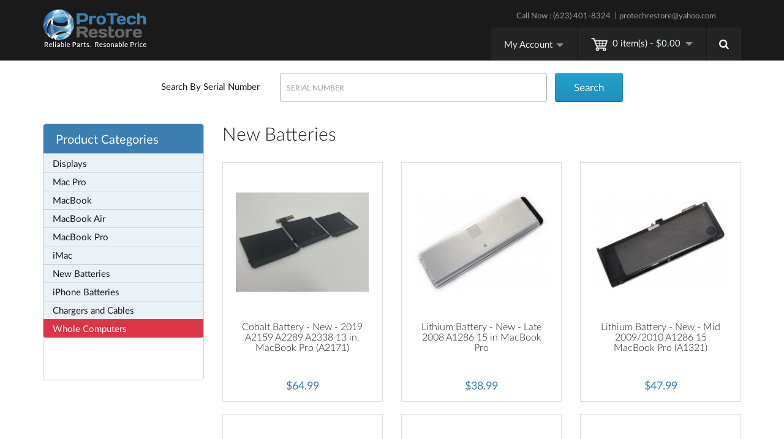

--- FILE ---
content_type: text/html; charset=utf-8
request_url: https://www.protechrestore.com/index.php?route=product/category&path=1075&page=2
body_size: 5335
content:
<!DOCTYPE html>
<!--[if IE]><![endif]-->
<!--[if IE 8 ]><html dir="ltr" lang="en" class="ie8"><![endif]-->
<!--[if IE 9 ]><html dir="ltr" lang="en" class="ie9"><![endif]-->
<!--[if (gt IE 9)|!(IE)]><!-->
<html dir="ltr" lang="en">
<!--<![endif]-->
    <head>
        <meta charset="UTF-8" />
        <meta name="viewport" content="width=device-width, initial-scale=1">
        <meta http-equiv="X-UA-Compatible" content="IE=edge">
        <title>New Batteries</title>
        <base href="https://www.protechrestore.com/" />
                        <script src="catalog/view/javascript/jquery/jquery-2.1.1.min.js" type="text/javascript"></script>
        <link href="catalog/view/javascript/bootstrap/css/bootstrap.min.css" rel="stylesheet" media="screen" />
        <script src="catalog/view/javascript/bootstrap/js/bootstrap.min.js" type="text/javascript"></script>
        <link href="catalog/view/javascript/font-awesome/css/font-awesome.min.css" rel="stylesheet" type="text/css" />
        <link href="//fonts.googleapis.com/css?family=Open+Sans:400,400i,300,700" rel="stylesheet" type="text/css" />
        <link href="catalog/view/theme/default/stylesheet/stylesheet.css" rel="stylesheet">
                <script src="catalog/view/javascript/common.js" type="text/javascript"></script>
                <link href="https://www.protechrestore.com/index.php?route=product/category&amp;path=1075" rel="prev" />
                <link href="https://www.protechrestore.com/index.php?route=product/category&amp;path=1075&amp;page=3" rel="next" />
                <link href="https://www.protechrestore.com/image/catalog/favicon.png" rel="icon" />
                        	<!-- Custom Css Start -->
    	<link href="catalog/view/theme/default/stylesheet/main.css" rel="stylesheet" type="text/css">
    	<link href="catalog/view/theme/default/stylesheet/media.css" rel="stylesheet" type="text/css">
	<!-- Custom Css End -->
    </head>
<body class="product-category-1075">
	<div class="main-header">
    	<div class="container">
        	<div class="header-left">
                <div id="logo">
                                        <a href="https://www.protechrestore.com/index.php?route=common/home"><img src="https://www.protechrestore.com/image/catalog/protech_logo.png" title="Pro Tech Restore" alt="Pro Tech Restore" class="img-responsive" /></a>
                                    </div>
            </div>
            <div class="header-right clearfix">
                <div class="header-right-cart">
                    <ul class="ul">
                        <li>Call Now : <a href="tel:6234018324">(623)401-8324</a></li>
                        <li><a href="mailto:protechrestore@yahoo.com">protechrestore@yahoo.com</a></li>
                    </ul>
                    <nav id="top">
                        <div id="top-links" class="nav">
                            <ul class="list-inline">
                                <li class="dropdown">
                                    <a href="https://www.protechrestore.com/index.php?route=account/account" title="My Account" class="dropdown-toggle" data-toggle="dropdown">My Account <span class="caret"></span></a>
                                    <ul class="dropdown-menu dropdown-menu-right">
                                                                               
                                        <li><a href="https://www.protechrestore.com/index.php?route=account/login">Login</a></li>
                                                                            </ul>
                                </li>
                            </ul>
                        </div>
                    </nav>
                    <div id="cart" class="btn-group btn-block">
  <button type="button" data-toggle="dropdown" data-loading-text="Loading..." class="btn btn-inverse btn-block btn-lg dropdown-toggle"><img src="image/top_cart_icon.png" alt="" title="" /> <span id="cart-total">0 item(s) - $0.00</span> <span class="caret"></span></button>
  <ul class="dropdown-menu pull-right">
        <li>
      <p class="text-center">Your shopping cart is empty!</p>
    </li>
      </ul>
</div>
                    <div id="search" class="input-group">
  <input type="text" name="search" value="" placeholder="Search" class="form-control input-lg" />
  <span class="input-group-btn">
    <button type="button" class="btn btn-default btn-lg"><i class="fa fa-search"></i></button>
  </span>
</div>                </div>
            	<div class="top-nav">
                                    </div>
            </div>
        </div>
    </div><div class="container">
    <ul class="breadcrumb">
                <li><a href="https://www.protechrestore.com/index.php?route=common/home"><i class="fa fa-home"></i></a></li>
                <li><a href="https://www.protechrestore.com/index.php?route=product/category&amp;path=1075">New Batteries</a></li>
            </ul>
    <div class="category-main">
    	<div class="row">
    	<div class="col-md-12"><div>
    <div class="home-quick-search">
                    
                    	<label>Search By Serial Number</label>
                        <input type="hidden" name="route" value="product/search">
                        <input type="text" name="search" value="" placeholder="Serial Number" class="form-control input-lg">
                        <input id="SerialNumberSearchSubmit" type="submit" value="Search" name="" class="btn btn-primary">
                    
                </div></div>
</div>
        </div>
        <div class="row">
            <aside id="column-left" class="col-sm-3">
    
<div class="left-category">
    <div class="list-group">
        <h1>Product Categories</h1>
                        <a href="https://www.protechrestore.com/index.php?route=product/category&amp;path=1082" class="list-group-item">Displays</a>
                                <a href="https://www.protechrestore.com/index.php?route=product/category&amp;path=14" class="list-group-item">Mac Pro</a>
                                <a href="https://www.protechrestore.com/index.php?route=product/category&amp;path=1063" class="list-group-item">MacBook</a>
                                <a href="https://www.protechrestore.com/index.php?route=product/category&amp;path=12" class="list-group-item">MacBook Air</a>
                                <a href="https://www.protechrestore.com/index.php?route=product/category&amp;path=11" class="list-group-item">MacBook Pro</a>
                                <a href="https://www.protechrestore.com/index.php?route=product/category&amp;path=13" class="list-group-item">iMac</a>
                                <a href="https://www.protechrestore.com/index.php?route=product/category&amp;path=1075" class="list-group-item active">New Batteries</a>
                                        <a href="https://www.protechrestore.com/index.php?route=product/category&amp;path=1103" class="list-group-item">iPhone Batteries</a>
                                <a href="https://www.protechrestore.com/index.php?route=product/category&amp;path=1107" class="list-group-item">Chargers and Cables</a>
                        <a href="https://www.protechrestore.com/index.php?route=information/information&information_id=20" class="list-group-item" style='background-color:#dc3545!important; color: #fff;'>Whole Computers</a>
    </div>
</div>  </aside>
                                                <div id="content" class="col-sm-9">
            	<div class="category-right">
                    <h2>New Batteries</h2>
                    <!--                    <div class="row">
                                                            <div class="col-sm-10"><p><br></p></div>
                                        </div>
                    -->

                        <!--
Refine Search Mod
-->

<h3></h3>
<div class="row text-left">

  </div>
                        
                                                            <!--<p><a href="https://www.protechrestore.com/index.php?route=product/compare" id="compare-total">Product Compare (0)</a></p>
                    <div class="row">
                    <div class="col-md-4">
                      <div class="btn-group hidden-xs">
                        <button type="button" id="list-view" class="btn btn-default" data-toggle="tooltip" title="List"><i class="fa fa-th-list"></i></button>
                        <button type="button" id="grid-view" class="btn btn-default" data-toggle="tooltip" title="Grid"><i class="fa fa-th"></i></button>
                      </div>
                    </div>
                    <div class="col-md-2 text-right">
                      <label class="control-label" for="input-sort">Sort By:</label>
                    </div>
                    <div class="col-md-3 text-right">
                      <select id="input-sort" class="form-control" onchange="location = this.value;">
                                                                        <option value="https://www.protechrestore.com/index.php?route=product/category&amp;path=1075&amp;sort=p.sort_order&amp;order=ASC" selected="selected">Default</option>
                                                                                                <option value="https://www.protechrestore.com/index.php?route=product/category&amp;path=1075&amp;sort=pd.name&amp;order=ASC">Name (A - Z)</option>
                                                                                                <option value="https://www.protechrestore.com/index.php?route=product/category&amp;path=1075&amp;sort=pd.name&amp;order=DESC">Name (Z - A)</option>
                                                                                                <option value="https://www.protechrestore.com/index.php?route=product/category&amp;path=1075&amp;sort=p.price&amp;order=ASC">Price (Low &gt; High)</option>
                                                                                                <option value="https://www.protechrestore.com/index.php?route=product/category&amp;path=1075&amp;sort=p.price&amp;order=DESC">Price (High &gt; Low)</option>
                                                                                                <option value="https://www.protechrestore.com/index.php?route=product/category&amp;path=1075&amp;sort=rating&amp;order=DESC">Rating (Highest)</option>
                                                                                                <option value="https://www.protechrestore.com/index.php?route=product/category&amp;path=1075&amp;sort=rating&amp;order=ASC">Rating (Lowest)</option>
                                                                                                <option value="https://www.protechrestore.com/index.php?route=product/category&amp;path=1075&amp;sort=p.model&amp;order=ASC">Model (A - Z)</option>
                                                                                                <option value="https://www.protechrestore.com/index.php?route=product/category&amp;path=1075&amp;sort=p.model&amp;order=DESC">Model (Z - A)</option>
                                                                      </select>
                    </div>
                    <div class="col-md-1 text-right">
                      <label class="control-label" for="input-limit">Show:</label>
                    </div>
                    <div class="col-md-2 text-right">
                      <select id="input-limit" class="form-control" onchange="location = this.value;">
                                                                        <option value="https://www.protechrestore.com/index.php?route=product/category&amp;path=1075&amp;limit=15" selected="selected">15</option>
                                                                                                <option value="https://www.protechrestore.com/index.php?route=product/category&amp;path=1075&amp;limit=25">25</option>
                                                                                                <option value="https://www.protechrestore.com/index.php?route=product/category&amp;path=1075&amp;limit=50">50</option>
                                                                                                <option value="https://www.protechrestore.com/index.php?route=product/category&amp;path=1075&amp;limit=75">75</option>
                                                                                                <option value="https://www.protechrestore.com/index.php?route=product/category&amp;path=1075&amp;limit=100">100</option>
                                                                      </select>
                    </div>
                    </div>
                    <br />-->
                    <div class="row">
                                                <div class="product-layout product-grid col-lg-4 col-md-4 col-sm-6 col-xs-12">
                            <div class="category-product">
                                <div class="product-thumb">
                                    <div class="image"><a href="https://www.protechrestore.com/index.php?route=product/product&amp;path=1075&amp;product_id=1011790"><img src="https://www.protechrestore.com/image/cache/catalog/Product_Photos/BAT_1350_A/00-4ZJHVUoAnyNTISLCMNCS-228x228.jpg" alt="Cobalt Battery - New - 2019 A2159 A2289 A2338 13 in. MacBook Pro (A2171)" title="Cobalt Battery - New - 2019 A2159 A2289 A2338 13 in. MacBook Pro (A2171)" class="img-responsive" /></a></div>
                                    <div class="caption">
                                        <h4><a href="https://www.protechrestore.com/index.php?route=product/product&amp;path=1075&amp;product_id=1011790">Cobalt Battery - New - 2019 A2159 A2289 A2338 13 in. MacBook Pro (A2171)</a></h4>
                                        <!--<p>ConditionNew and Unused.These batteries are of better quality that the ones we have been selling.The..</p>
                                        -->
                                                                                <p class="price">
                                        	
   <!-- Added this to see if the product was a master with a negative number-->                                     	
   											                                            $64.99                                                                                        <!--                                            <span class="price-tax">Ex Tax: $64.99</span>
                                            -->
                                        </p>
                                                                            </div>
                                    <div class="button-group">
                                    	
                                    </div>
                                </div>
                            </div>
                        </div>
                                                <div class="product-layout product-grid col-lg-4 col-md-4 col-sm-6 col-xs-12">
                            <div class="category-product">
                                <div class="product-thumb">
                                    <div class="image"><a href="https://www.protechrestore.com/index.php?route=product/product&amp;path=1075&amp;product_id=1279"><img src="https://www.protechrestore.com/image/cache/catalog/Product_Photos/BAT_1400_A/00-228x228.jpg" alt="Lithium Battery - New - Late 2008 A1286 15 in MacBook Pro" title="Lithium Battery - New - Late 2008 A1286 15 in MacBook Pro" class="img-responsive" /></a></div>
                                    <div class="caption">
                                        <h4><a href="https://www.protechrestore.com/index.php?route=product/product&amp;path=1075&amp;product_id=1279">Lithium Battery - New - Late 2008 A1286 15 in MacBook Pro</a></h4>
                                        <!--<p>ConditionNew, unused.What's included1 New Battery for use with a Late 2008 A1286 15" MacBook Pro Uni..</p>
                                        -->
                                                                                <p class="price">
                                        	
   <!-- Added this to see if the product was a master with a negative number-->                                     	
   											                                            $38.99                                                                                        <!--                                            <span class="price-tax">Ex Tax: $38.99</span>
                                            -->
                                        </p>
                                                                            </div>
                                    <div class="button-group">
                                    	
                                    </div>
                                </div>
                            </div>
                        </div>
                                                <div class="product-layout product-grid col-lg-4 col-md-4 col-sm-6 col-xs-12">
                            <div class="category-product">
                                <div class="product-thumb">
                                    <div class="image"><a href="https://www.protechrestore.com/index.php?route=product/product&amp;path=1075&amp;product_id=1280"><img src="https://www.protechrestore.com/image/cache/catalog/Product_Photos/BAT_1425_A/00-228x228.jpg" alt="Lithium Battery - New - Mid 2009/2010 A1286 15 MacBook Pro (A1321) " title="Lithium Battery - New - Mid 2009/2010 A1286 15 MacBook Pro (A1321) " class="img-responsive" /></a></div>
                                    <div class="caption">
                                        <h4><a href="https://www.protechrestore.com/index.php?route=product/product&amp;path=1075&amp;product_id=1280">Lithium Battery - New - Mid 2009/2010 A1286 15 MacBook Pro (A1321) </a></h4>
                                        <!--<p>ConditionNew, unused.What's included1 New Battery for use with a Mid 2009 or 2010 A1286 15" MacBook ..</p>
                                        -->
                                                                                <p class="price">
                                        	
   <!-- Added this to see if the product was a master with a negative number-->                                     	
   											                                            $47.99                                                                                        <!--                                            <span class="price-tax">Ex Tax: $47.99</span>
                                            -->
                                        </p>
                                                                            </div>
                                    <div class="button-group">
                                    	
                                    </div>
                                </div>
                            </div>
                        </div>
                                                <div class="product-layout product-grid col-lg-4 col-md-4 col-sm-6 col-xs-12">
                            <div class="category-product">
                                <div class="product-thumb">
                                    <div class="image"><a href="https://www.protechrestore.com/index.php?route=product/product&amp;path=1075&amp;product_id=2336"><img src="https://www.protechrestore.com/image/cache/catalog/Product_Photos/BAT_1600_B/00-228x228.jpg" alt="Lithium Battery - New - Mid 2012/Early 2013 A1398 (A1417)" title="Lithium Battery - New - Mid 2012/Early 2013 A1398 (A1417)" class="img-responsive" /></a></div>
                                    <div class="caption">
                                        <h4><a href="https://www.protechrestore.com/index.php?route=product/product&amp;path=1075&amp;product_id=2336">Lithium Battery - New - Mid 2012/Early 2013 A1398 (A1417)</a></h4>
                                        <!--<p>ConditionNew, unused.What's included1 New Aftermarket Battery for use with a Mid 2012 or Early 2013 ..</p>
                                        -->
                                                                                <p class="price">
                                        	
   <!-- Added this to see if the product was a master with a negative number-->                                     	
   											                                            $55.99                                                                                        <!--                                            <span class="price-tax">Ex Tax: $55.99</span>
                                            -->
                                        </p>
                                                                            </div>
                                    <div class="button-group">
                                    	
                                    </div>
                                </div>
                            </div>
                        </div>
                                                <div class="product-layout product-grid col-lg-4 col-md-4 col-sm-6 col-xs-12">
                            <div class="category-product">
                                <div class="product-thumb">
                                    <div class="image"><a href="https://www.protechrestore.com/index.php?route=product/product&amp;path=1075&amp;product_id=1259"><img src="https://www.protechrestore.com/image/cache/catalog/Product_Photos/BAT_1625_A/00-228x228.jpg" alt="Lithium Battery - New - Late 2013/2014 A1398 A1398 15 in MacBook Pro (A1494)" title="Lithium Battery - New - Late 2013/2014 A1398 A1398 15 in MacBook Pro (A1494)" class="img-responsive" /></a></div>
                                    <div class="caption">
                                        <h4><a href="https://www.protechrestore.com/index.php?route=product/product&amp;path=1075&amp;product_id=1259">Lithium Battery - New - Late 2013/2014 A1398 A1398 15 in MacBook Pro (A1494)</a></h4>
                                        <!--<p>ConditionNew, unused.What's included1 New Battery for use with a Late 2013 or 2014 A1398 15" MacBook..</p>
                                        -->
                                                                                <p class="price">
                                        	
   <!-- Added this to see if the product was a master with a negative number-->                                     	
   											                                            $54.99                                                                                        <!--                                            <span class="price-tax">Ex Tax: $54.99</span>
                                            -->
                                        </p>
                                                                            </div>
                                    <div class="button-group">
                                    	
                                    </div>
                                </div>
                            </div>
                        </div>
                                                <div class="product-layout product-grid col-lg-4 col-md-4 col-sm-6 col-xs-12">
                            <div class="category-product">
                                <div class="product-thumb">
                                    <div class="image"><a href="https://www.protechrestore.com/index.php?route=product/product&amp;path=1075&amp;product_id=1369"><img src="https://www.protechrestore.com/image/cache/catalog/Product_Photos/BAT_1650_A/00-228x228.jpg" alt="Lithium Battery - New - Early 2015 A1398 15 in macBook Pro (A1618)" title="Lithium Battery - New - Early 2015 A1398 15 in macBook Pro (A1618)" class="img-responsive" /></a></div>
                                    <div class="caption">
                                        <h4><a href="https://www.protechrestore.com/index.php?route=product/product&amp;path=1075&amp;product_id=1369">Lithium Battery - New - Early 2015 A1398 15 in macBook Pro (A1618)</a></h4>
                                        <!--<p>ConditionNew and Unused.What's includedContains 1 New battery for use with a 2015 A1398 15" MacBook ..</p>
                                        -->
                                                                                <p class="price">
                                        	
   <!-- Added this to see if the product was a master with a negative number-->                                     	
   											                                            $54.99                                                                                        <!--                                            <span class="price-tax">Ex Tax: $54.99</span>
                                            -->
                                        </p>
                                                                            </div>
                                    <div class="button-group">
                                    	
                                    </div>
                                </div>
                            </div>
                        </div>
                                                <div class="product-layout product-grid col-lg-4 col-md-4 col-sm-6 col-xs-12">
                            <div class="category-product">
                                <div class="product-thumb">
                                    <div class="image"><a href="https://www.protechrestore.com/index.php?route=product/product&amp;path=1075&amp;product_id=3373"><img src="https://www.protechrestore.com/image/cache/catalog/Product_Photos/BAT_1700_A/00-228x228.jpg" alt="Lithium Battery - New - A1707 15 MacBook Pro (A1820)" title="Lithium Battery - New - A1707 15 MacBook Pro (A1820)" class="img-responsive" /></a></div>
                                    <div class="caption">
                                        <h4><a href="https://www.protechrestore.com/index.php?route=product/product&amp;path=1075&amp;product_id=3373">Lithium Battery - New - A1707 15 MacBook Pro (A1820)</a></h4>
                                        <!--<p>ConditionNew, unused.What's included1 New Battery for use with a Late 2016 or Mid 2017 A1707 15" Mac..</p>
                                        -->
                                                                                <p class="price">
                                        	
   <!-- Added this to see if the product was a master with a negative number-->                                     	
   											                                            $59.99                                                                                        <!--                                            <span class="price-tax">Ex Tax: $59.99</span>
                                            -->
                                        </p>
                                                                            </div>
                                    <div class="button-group">
                                    	
                                    </div>
                                </div>
                            </div>
                        </div>
                                                <div class="product-layout product-grid col-lg-4 col-md-4 col-sm-6 col-xs-12">
                            <div class="category-product">
                                <div class="product-thumb">
                                    <div class="image"><a href="https://www.protechrestore.com/index.php?route=product/product&amp;path=1075&amp;product_id=1011792"><img src="https://www.protechrestore.com/image/cache/catalog/Product_Photos/BAT_1700_A/00-228x228.jpg" alt="Cobalt Battery - New - A1707 15 MacBook Pro (A1820)" title="Cobalt Battery - New - A1707 15 MacBook Pro (A1820)" class="img-responsive" /></a></div>
                                    <div class="caption">
                                        <h4><a href="https://www.protechrestore.com/index.php?route=product/product&amp;path=1075&amp;product_id=1011792">Cobalt Battery - New - A1707 15 MacBook Pro (A1820)</a></h4>
                                        <!--<p>ConditionNew and Unused.These batteries are of better quality that the ones we have been selling.The..</p>
                                        -->
                                                                                <p class="price">
                                        	
   <!-- Added this to see if the product was a master with a negative number-->                                     	
   											                                            $69.99                                                                                        <!--                                            <span class="price-tax">Ex Tax: $69.99</span>
                                            -->
                                        </p>
                                                                            </div>
                                    <div class="button-group">
                                    	
                                    </div>
                                </div>
                            </div>
                        </div>
                                                <div class="product-layout product-grid col-lg-4 col-md-4 col-sm-6 col-xs-12">
                            <div class="category-product">
                                <div class="product-thumb">
                                    <div class="image"><a href="https://www.protechrestore.com/index.php?route=product/product&amp;path=1075&amp;product_id=994236"><img src="https://www.protechrestore.com/image/cache/catalog/Product_Photos/BAT_1715_A/00-sPXCCfqZiOiNVFJ1RInr-228x228.jpg" alt="Lithium Battery - New - A1990 15 in MacBook Pro (A1953)" title="Lithium Battery - New - A1990 15 in MacBook Pro (A1953)" class="img-responsive" /></a></div>
                                    <div class="caption">
                                        <h4><a href="https://www.protechrestore.com/index.php?route=product/product&amp;path=1075&amp;product_id=994236">Lithium Battery - New - A1990 15 in MacBook Pro (A1953)</a></h4>
                                        <!--<p>ConditionNew, unused.What's included1 New Battery for use with a 2018 or 2019 A1990 15" MacBook Pro ..</p>
                                        -->
                                                                                <p class="price">
                                        	
   <!-- Added this to see if the product was a master with a negative number-->                                     	
   											                                            $65.99                                                                                        <!--                                            <span class="price-tax">Ex Tax: $65.99</span>
                                            -->
                                        </p>
                                                                            </div>
                                    <div class="button-group">
                                    	
                                    </div>
                                </div>
                            </div>
                        </div>
                                                <div class="product-layout product-grid col-lg-4 col-md-4 col-sm-6 col-xs-12">
                            <div class="category-product">
                                <div class="product-thumb">
                                    <div class="image"><a href="https://www.protechrestore.com/index.php?route=product/product&amp;path=1075&amp;product_id=1311"><img src="https://www.protechrestore.com/image/cache/catalog/Product_Photos/10_1800/00-228x228.jpg" alt="Lithium Battery - New - Early/Mid 2009, Mid 2010 A1297 (A1309)" title="Lithium Battery - New - Early/Mid 2009, Mid 2010 A1297 (A1309)" class="img-responsive" /></a></div>
                                    <div class="caption">
                                        <h4><a href="https://www.protechrestore.com/index.php?route=product/product&amp;path=1075&amp;product_id=1311">Lithium Battery - New - Early/Mid 2009, Mid 2010 A1297 (A1309)</a></h4>
                                        <!--<p>ConditionNew and Unused.What's includedNew Genuine Apple Battery for use with an Early/Mid 2009 or 2..</p>
                                        -->
                                                                                <p class="price">
                                        	
   <!-- Added this to see if the product was a master with a negative number-->                                     	
   											                                            $53.99                                                                                        <!--                                            <span class="price-tax">Ex Tax: $53.99</span>
                                            -->
                                        </p>
                                                                            </div>
                                    <div class="button-group">
                                    	
                                    </div>
                                </div>
                            </div>
                        </div>
                                                <div class="product-layout product-grid col-lg-4 col-md-4 col-sm-6 col-xs-12">
                            <div class="category-product">
                                <div class="product-thumb">
                                    <div class="image"><a href="https://www.protechrestore.com/index.php?route=product/product&amp;path=1075&amp;product_id=1283"><img src="https://www.protechrestore.com/image/cache/catalog/Product_Photos/BAT_2105_A/00-228x228.jpg" alt="Lithium Battery - New - Mid 2011 A1369/2012 A1466 13 MacBook Air (A1405)" title="Lithium Battery - New - Mid 2011 A1369/2012 A1466 13 MacBook Air (A1405)" class="img-responsive" /></a></div>
                                    <div class="caption">
                                        <h4><a href="https://www.protechrestore.com/index.php?route=product/product&amp;path=1075&amp;product_id=1283">Lithium Battery - New - Mid 2011 A1369/2012 A1466 13 MacBook Air (A1405)</a></h4>
                                        <!--<p>ConditionNew and Unused.What's included1 Battery for use with a 2011 A1369 or a 2012 A1466 13" MacBo..</p>
                                        -->
                                                                                <p class="price">
                                        	
   <!-- Added this to see if the product was a master with a negative number-->                                     	
   											                                            $42.99                                                                                        <!--                                            <span class="price-tax">Ex Tax: $42.99</span>
                                            -->
                                        </p>
                                                                            </div>
                                    <div class="button-group">
                                    	
                                    </div>
                                </div>
                            </div>
                        </div>
                                                <div class="product-layout product-grid col-lg-4 col-md-4 col-sm-6 col-xs-12">
                            <div class="category-product">
                                <div class="product-thumb">
                                    <div class="image"><a href="https://www.protechrestore.com/index.php?route=product/product&amp;path=1075&amp;product_id=1284"><img src="https://www.protechrestore.com/image/cache/catalog/Product_Photos/BAT_2115_A/00-228x228.jpg" alt="Lithium Battery - New - Mid 2013/2014/2015 A1466 13 MacBook Air (A1496)" title="Lithium Battery - New - Mid 2013/2014/2015 A1466 13 MacBook Air (A1496)" class="img-responsive" /></a></div>
                                    <div class="caption">
                                        <h4><a href="https://www.protechrestore.com/index.php?route=product/product&amp;path=1075&amp;product_id=1284">Lithium Battery - New - Mid 2013/2014/2015 A1466 13 MacBook Air (A1496)</a></h4>
                                        <!--<p>ConditionNew and Unused.What's included1 New Battery for use in any A1466 released 2013 or later.Wil..</p>
                                        -->
                                                                                <p class="price">
                                        	
   <!-- Added this to see if the product was a master with a negative number-->                                     	
   											                                            $47.99                                                                                        <!--                                            <span class="price-tax">Ex Tax: $47.99</span>
                                            -->
                                        </p>
                                                                            </div>
                                    <div class="button-group">
                                    	
                                    </div>
                                </div>
                            </div>
                        </div>
                                                <div class="product-layout product-grid col-lg-4 col-md-4 col-sm-6 col-xs-12">
                            <div class="category-product">
                                <div class="product-thumb">
                                    <div class="image"><a href="https://www.protechrestore.com/index.php?route=product/product&amp;path=1075&amp;product_id=1001118"><img src="https://www.protechrestore.com/image/cache/catalog/Product_Photos/BAT_2200_A/00-Gq2pFkHVs0xjqT36bGKh-228x228.jpg" alt="Lithium Battery - New - 2020 A2337 13 in. M1 MacBook Air (A2389)" title="Lithium Battery - New - 2020 A2337 13 in. M1 MacBook Air (A2389)" class="img-responsive" /></a></div>
                                    <div class="caption">
                                        <h4><a href="https://www.protechrestore.com/index.php?route=product/product&amp;path=1075&amp;product_id=1001118">Lithium Battery - New - 2020 A2337 13 in. M1 MacBook Air (A2389)</a></h4>
                                        <!--<p>ConditionNew and Unused.What's included1 New Battery.For use with the 2020 A2337 13" MacBook Air M1 ..</p>
                                        -->
                                                                                <p class="price">
                                        	
   <!-- Added this to see if the product was a master with a negative number-->                                     	
   											                                            $59.99                                                                                        <!--                                            <span class="price-tax">Ex Tax: $59.99</span>
                                            -->
                                        </p>
                                                                            </div>
                                    <div class="button-group">
                                    	
                                    </div>
                                </div>
                            </div>
                        </div>
                                                <div class="product-layout product-grid col-lg-4 col-md-4 col-sm-6 col-xs-12">
                            <div class="category-product">
                                <div class="product-thumb">
                                    <div class="image"><a href="https://www.protechrestore.com/index.php?route=product/product&amp;path=1075&amp;product_id=1393"><img src="https://www.protechrestore.com/image/cache/catalog/Product_Photos/BAT_2500_A/00-228x228.jpg" alt="Lithium Battery - New - Late 2010 11 MacBook Air (A1375)" title="Lithium Battery - New - Late 2010 11 MacBook Air (A1375)" class="img-responsive" /></a></div>
                                    <div class="caption">
                                        <h4><a href="https://www.protechrestore.com/index.php?route=product/product&amp;path=1075&amp;product_id=1393">Lithium Battery - New - Late 2010 11 MacBook Air (A1375)</a></h4>
                                        <!--<p>ConditionNew and Unused.What's included1 New Original Battery for use in Late 2010 A1370 11" MacBook..</p>
                                        -->
                                                                                <p class="price">
                                        	
   <!-- Added this to see if the product was a master with a negative number-->                                     	
   											                                            $49.99                                                                                        <!--                                            <span class="price-tax">Ex Tax: $49.99</span>
                                            -->
                                        </p>
                                                                            </div>
                                    <div class="button-group">
                                    	
                                    </div>
                                </div>
                            </div>
                        </div>
                                                <div class="product-layout product-grid col-lg-4 col-md-4 col-sm-6 col-xs-12">
                            <div class="category-product">
                                <div class="product-thumb">
                                    <div class="image"><a href="https://www.protechrestore.com/index.php?route=product/product&amp;path=1075&amp;product_id=2364"><img src="https://www.protechrestore.com/image/cache/catalog/Product_Photos/BAT_3000_A/00-228x228.jpg" alt="Lithium Battery - New - 2015 A1534 12 MacBook (A1527)" title="Lithium Battery - New - 2015 A1534 12 MacBook (A1527)" class="img-responsive" /></a></div>
                                    <div class="caption">
                                        <h4><a href="https://www.protechrestore.com/index.php?route=product/product&amp;path=1075&amp;product_id=2364">Lithium Battery - New - 2015 A1534 12 MacBook (A1527)</a></h4>
                                        <!--<p>ConditionNew, unused.What's included1 New Original Battery.Model A1527This battery will work for the..</p>
                                        -->
                                                                                <p class="price">
                                        	
   <!-- Added this to see if the product was a master with a negative number-->                                     	
   											                                            $54.99                                                                                        <!--                                            <span class="price-tax">Ex Tax: $54.99</span>
                                            -->
                                        </p>
                                                                            </div>
                                    <div class="button-group">
                                    	
                                    </div>
                                </div>
                            </div>
                        </div>
                                            </div>
                    <div class="row">
                    <div class="col-sm-6 text-left"><ul class="pagination"><li><a href="https://www.protechrestore.com/index.php?route=product/category&amp;path=1075&amp;page=1">|&lt;</a></li><li><a href="https://www.protechrestore.com/index.php?route=product/category&amp;path=1075&amp;page=1">&lt;</a></li><li><a href="https://www.protechrestore.com/index.php?route=product/category&amp;path=1075&amp;page=1">1</a></li><li class="active"><span>2</span></li><li><a href="https://www.protechrestore.com/index.php?route=product/category&amp;path=1075&amp;page=3">3</a></li><li><a href="https://www.protechrestore.com/index.php?route=product/category&amp;path=1075&amp;page=3">&gt;</a></li><li><a href="https://www.protechrestore.com/index.php?route=product/category&amp;path=1075&amp;page=3">&gt;|</a></li></ul></div>
                    <div class="col-sm-6 text-right">Showing 16 to 30 of 31 (3 Pages)</div>
                    </div>
                                                                            </div>
            </div>
                    </div>
    </div>
</div>
<script>
	function subscribe()
	{
		var emailpattern = /^\w+([\.-]?\w+)*@\w+([\.-]?\w+)*(\.\w{2,3})+$/;
		var email = $('#txtemail').val();
		if(email != "")
		{
			if(!emailpattern.test(email))
			{
				alert("Invalid Email");
				return false;
			}
			else
			{
				$.ajax({
					url: 'index.php?route=module/newsletters/news',
					type: 'post',
					data: 'email=' + $('#txtemail').val(),
					dataType: 'json',
					success: function(json) {
					alert(json.message);
					}
				});
				return false;
			}
		}
		else
		{
			alert("Email Is Require");
			$(email).focus();
			return false;
		}
	}
</script>
<div class="main-footer">
	<div class="footer-first">
    	<div class="container">
        	<div class="foot-nav-col">
            	<h1>ProTech Restore</h1>
                <ul class="ul">
                	<li><a href="index.php?route=common/home">Home</a></li>
                	<li><a href="index.php?route=information/information&information_id=4">About Us</a></li>
                	<li><a href="index.php?route=information/information&information_id=7">FAQs</a></li>
                	<li><a href="index.php?route=information/information&information_id=9">Product Quality & Testing</a></li>
                	<li><a href="index.php?route=information/information&information_id=10">Repair and Installation</a></li>
                	<li><a href="index.php?route=information/contact">Contact Us</a></li>
                </ul>
            </div>
        	<div class="foot-nav-col">
            	<h1>Shop</h1>
                <ul class="ul">
                	<li><a href="index.php?route=product/category&path=60">iMac Parts</a></li>
                	<li><a href="index.php?route=product/category&path=61">MacBook Parts</a></li>
                	<li><a href="index.php?route=product/category&path=62">Laptop Parts</a></li>
                	<li><a href="index.php?route=product/category&path=63">Desktop Parts</a></li>
                	<li><a href="index.php?route=product/category&path=63">Power Adapters</a></li>
                	<li><a href="index.php?route=product/category&path=63">External Drives</a></li>
                </ul>
            </div>
        	<div class="foot-nav-col">
            	<h1>Customer service</h1>
                <ul class="ul">
                	<li><a href="index.php?route=account/account">My Account</a></li>
                	<li><a href="index.php?route=information/information&information_id=13">Discounted Pricing</a></li>
                	<li><a href="index.php?route=account/return">Return and Exchange</a></li>
                	<li><a href="index.php?route=information/information&information_id=15">Shipping Info</a></li>
                	<li><a href="index.php?route=account/recurring">Payment Options</a></li>
                	<li><a href="index.php?route=information/information&information_id=3">Privacy Policy</a></li>
                </ul>
            </div>
        	<div class="foot-nav-col foot-contact">
            	<h1>Contact us</h1>
                <p>
                    <b>Pro Tech Restore</b><br>
                    Phoenix, Az.<br>
                    85034<br />
                    Phone : <a href="tel:6234018324">(623) 401-8324</a><br />
                    Email : <a href="mailto:protechrestore@yahoo.com">protechrestore@yahoo.com</a>
                </p>
            </div>
        	<div class="foot-nav-col foot-form">
            	<h1>Newsletter Sign up</h1>
                <p>Get latest updates and special offers about our products.</p>
                <form action="" method="post">
                    <input type="text" name="txtemail" id="txtemail" value="" placeholder="Email address" /> 
                    <input type="submit" class="btn btn-default btn-lg" onclick="return subscribe();" value="Submit" />  
                </form>
            </div>
        </div>
    </div>
    <div class="footer-last">
    	<div class="container">
        	<div class="foot-copyright">
            	<img src="image/foot_logo.png" alt="" title="" />
            	<p>Copyright &copy; 2016  ProTech Restore. All rights reserved. <a href="index.php?route=information/information&information_id=3">Privacy Policy</a> | <a href="index.php?route=information/information&information_id=5">Terms of Use</a></p>
				<span>Website design and developed by : <a rel="nofollow" href="http://bestwebsitesdesigner.com/" target="_blank">Best websites designer</a></span>
            </div>
            <div class="foot-social">
            	<ul class="ul">
                	<li><a href="https://www.facebook.com/" target="_blank"><img src="image/foot_fb.png" alt="" title="" /></a></li>
                	<li><a href="https://twitter.com/" target="_blank"><img src="image/foot_tw.png" alt="" title="" /></a></li>
                	<li><a href="https://plus.google.com/collections/featured" target="_blank"><img src="image/foot_gp.png" alt="" title="" /></a></li>
                	<li><a href="https://www.instagram.com/" target="_blank"><img src="image/foot_inst.png" alt="" title="" /></a></li>
                </ul>
            </div>
            <div class="foot-cards">
            	<img src="image/foot_lock.png" alt="" title="" />
            	<img src="image/foot_cards.png" alt="" title="" />
            </div>
        </div>
    </div>
</div>
<!-- test -->
<!-- OpenCart is open source software and you are free to remove the powered by OpenCart if you want, but its generally accepted practise to make a small donation. Please donate via PayPal to donate@opencart.com //-->
<!-- eeeTheme created by Welford Media for OpenCart 2.0 www.welfordmedia.co. -->
</body>
<script>
	
</script>
</html>

--- FILE ---
content_type: text/css
request_url: https://www.protechrestore.com/catalog/view/theme/default/stylesheet/main.css
body_size: 3290
content:
@font-face {
	font-family: 'Conv_Lato-Regular';
	src: url('../fonts/Lato-Regular.eot');
	src: local('☺'), 
		url('../fonts/Lato-Regular.woff') format('woff'), 
		url('../fonts/Lato-Regular.ttf') format('truetype'), 
		url('../fonts/Lato-Regular.svg') format('svg');
	font-weight: normal;
	font-style: normal;
}
@font-face {
	font-family: 'Conv_Lato-Light';
	src: url('../fonts/Lato-Light.eot');
	src: local('☺'), 
		url('../fonts/Lato-Light.woff') format('woff'), 
		url('../fonts/Lato-Light.ttf') format('truetype'), 
		url('../fonts/Lato-Light.svg') format('svg');
	font-weight: normal;
	font-style: normal;
}

body {font-size:13px;font-family: 'Conv_Lato-Regular', Arial;}
a {-webkit-transition: 0.4s ease-in-out;-moz-transition: 0.4s ease-in-out;-ms-transition: 0.4s ease-in-out;-o-transition: 0.4s ease-in-out;transition: 0.4s ease-in-out;outline:none;color:#3B81B2;}
a:focus {outline:none;}
a:hover {text-decoration:none;}
.ul {margin:0;padding:0;list-style:none;}
select, input, textarea, .btn:focus, button, .btn, .btn:hover {outline:none !important;}
/*======================================================================
								Custom Css End
  ======================================================================*/

/*======================================================================
								Header Css Start
  ======================================================================*/
.main-header {background:#1a1a1a;min-height:95px;}
.main-header>.container {position:relative;}
.header-left {position:absolute;top:15px;left:15px;}
.header-right {margin-left:250px;}
.header-right .top-nav {float:left;margin-top:57px;}
.header-right .top-nav>#menu {margin: 0;border: 0;background: none;min-height: 100%;}
.header-right .top-nav>#menu>.navbar-collapse {padding:0;}
.header-right .top-nav>#menu>.navbar-collapse>ul>li {margin-right:40px;}
.header-right .top-nav>#menu>.navbar-collapse>ul>li>a {color:#e5f1f5;padding:0;font-size:15px;padding-bottom: 15px;border-bottom: 7px solid transparent;}
.header-right .top-nav>#menu>.navbar-collapse>ul>li>a:hover {border-bottom: 7px solid #666;}
.header-right-cart {float:right;}
.header-right-cart>ul {text-align:center;margin:15px 0 10px 0;}
.header-right-cart>ul>li {display:inline-block;color:#9f9f9f;border-left:1px solid #9f9f9f;padding:0 5px;line-height:12px;}
.header-right-cart>ul>li:first-child {border-left:0;}
.header-right-cart>ul>li>a {color:#9f9f9f;}
.header-right-cart>#top {float:left;background:#242424;width:140px;padding: 0;border: 0;margin: 0;min-height: 100%;}
.header-right-cart>#top>#top-links>ul>li, #top>#top-links {padding:0;}
.header-right-cart>#top>#top-links>ul {margin:0;}
.header-right-cart>#top>#top-links>ul>li.dropdown.open>a {background:#242424}
.header-right-cart>#top>#top-links>ul>li.dropdown>a {color: #e5f1f5;text-shadow: none;font-size: 15px;padding: 17px 21px;display: block;}
.header-right-cart>#top>#top-links>ul>li.dropdown>a>span {color: #8d8f8f;border-top: 6px dashed;border-top: 6px solid\9;border-right: 6px solid transparent;border-left: 6px solid transparent;}
.header-right-cart>#top>#top-links>ul>li.dropdown>.dropdown-menu {padding:0;}
.header-right-cart>#top>#top-links>ul>li.dropdown>.dropdown-menu li a {padding:10px 15px;}
.header-right-cart>#cart {margin: 0 2px;float: left;display: block;width: auto;}
.header-right-cart>#cart>.btn {color: #e5f1f5;text-shadow: none;font-size: 15px;padding: 16px 21px;display: block;background: #242424;box-shadow: none;border: 0;border-radius: 0;}
.header-right-cart>#cart>.btn>#cart-total {margin:0 4px;}
.header-right-cart>#cart>.btn>span.caret {color: #8d8f8f;border-top: 6px dashed;border-top: 6px solid\9;border-right: 6px solid transparent;border-left: 6px solid transparent;}
.header-right-cart>#cart.open>.btn:hover {color: #e5f1f5;}
.header-right-cart>#search {margin: 0;float: left;display: block;}
.header-right-cart>#search>.form-control {display:none;}
.header-right-cart>#search>.input-group-btn {width:auto;}
.header-right-cart>#search>.input-group-btn>.btn {border: 0;background: #242424;box-shadow: none;text-shadow: none;padding: 18px 20px;display: block;border-radius: 0;margin: 0;}
.header-right-cart>#search>.input-group-btn>.btn>i {font-size: 17px;color: #fff;}
/*======================================================================
								Header Css End
  ======================================================================*/

/*======================================================================
								Middle Css Start
  ======================================================================*/
.main-middle {}
.home-quick-search {margin:20px 0 35px 0;text-align:center;}
.home-quick-search label {font-size: 15px;color: #191919;margin-right: 20px;vertical-align: top;margin-top: 12px;}
.home-quick-search .form-control {width: 38.2%;border-radius: 4px;border: 1px solid #aeaeae;padding: 10px 10px;height: 48px;font-size: 15px;margin: 0 10px;vertical-align: top;color: #191919;display:inline-block;}
.home-quick-search .btn {padding: 11px 30px;font-size: 17px;height: 48px;vertical-align: top;display:inline-block;}
.home-top-main {background: url(../image/slider_back.jpg) center center;background-size: cover;}
.left-category {border: 1px solid #d0d0d0;border-bottom: 0;background:#fff;border-radius:4px 4px 0 0;position:relative;min-height:420px;}
.left-category:after {content: '';border-bottom: 2px solid #EBF2F7;display: block;position: absolute;bottom: -2px;left: 2px;right: 2px;}
.left-category .list-group {margin: 0;background: #ebf2f7;}
.left-category .list-group h1 {margin: 0;border-bottom: 1px solid #fff;background: #3b80b1;color: #fff;padding: 13px 20px;font-size: 20px;border-radius: 4px 4px 0 0;}
	.list-group-item-child {font-size:12px !important;}
.left-category .list-group a.list-group-item {padding: 5px 15px;font-size: 15px;color: #191919;background:none;border-bottom: 1px solid #d0d0d0 !important;border:0}

.left-category .list-group a.list-group-item.active {}
.home-slider .owl-carousel {margin:0;background:none;}
.home-slider .owl-carousel .owl-wrapper-outer {border: 0;box-shadow: none;}
.home-slider .owl-carousel .owl-controls .owl-buttons .owl-next, .home-slider .owl-carousel .owl-controls .owl-buttons .owl-prev {opacity:0.9;}
.home-slider .owl-carousel .owl-controls .owl-buttons .owl-prev i, .home-slider .owl-carousel .owl-controls .owl-buttons .owl-next i {font-size: 24px;color: #000;}
.home-slider .owl-carousel .owl-controls .owl-pagination {text-align: right;top: -30px;float:right;}
.home-mid {background: url(../image/home_mid.png) repeat-x 0 2px;margin-top: -1px;border-top: 1px solid #bfced5;}
.home-mid .home-category {}
.home-mid .home-category .home-category-in {border-bottom: 1px solid #8c8c8c;padding: 40px 0;margin-bottom: 25px;}
.home-mid .home-category .home-category-in .home-category-col {text-align:center;min-height:150px;}
.home-mid .home-category .home-category-in h1 {margin:25px 0 0;color:#1a1a1a;font-size:22px;font-family: 'Conv_Lato-Light';text-align:center;}
.home-mid .home-category .home-category-in .home-category-col img {max-width:100%;}
.home-text1 {text-align:center;font-size:15px;color:#4d4d4d;margin-bottom:50px;}
.home-protech-restore {text-align:center;padding-bottom:40px;margin: 0 auto;max-width: 800px;}
.home-protech-restore h1 {font-size:22px;color:#000;margin:0 0 20px 0;}
.home-protech-restore ul li {float: left;padding: 0 20px;width: 20%;}
.home-protech-restore ul li h2 {font-size:15px;color:#1a1a1a;margin:20px 0 0;}
/*.in-quick-search .home-quick-search {margin:0 -15px 35px -15px;}*/
.in-quick-search>div:after {clear:both;display:block;}
/*.product-details-left-img ul.thumbnails li a {border:1px solid #1a1a1a;border-radius:0;}*/
.product-details-right>h1 {font-size:26px;margin:20px 0 15px 0;color:#1a1a1a;}
.product-details-right ul.list-unstyled li {color:#1a1a1a;font-size:15px;}
.product-details-right ul.list-unstyled li h2 {color:#3b80b1;font-size:24px;margin:20px 0;}
.product-details-right #product .product-details-qty .control-label {font-size:15px;color:#1a1a1a;}
.product-details-right #product .product-details-qty #input-quantity {max-width: 230px;border: 1px solid #1a1a1a;border-radius: 0;box-shadow: none;}
.product-details-right #product .product-details-qty #button-cart {width: 140px;padding: 7px 10px;background: #666;color: #fff;font-size: 18px;font-weight: normal;font-family: 'Conv_Lato-Light';text-transform: capitalize;margin: 0;display: block;border: 0;border-radius: 0;}
.in-heading {color:#1a1a1a;font-family: 'Conv_Lato-Light';margin:0 0 30px 0;font-size:30px;}
.shopping-cart-table form .table-responsive table td, .shopping-cart-table form .table-responsive table {border:0 !important;}
.shopping-cart-table form .table-responsive table {border:1px solid #1a1a1a !important;}
.shopping-cart-table form .table-responsive table thead tr td {border-bottom: 1px solid #1a1a1a !important;font-size:18px;color:#000;font-weight:bold;}
.shopping-cart-table form .table-responsive table tr td {padding:10px;font-size:15px;color:#000;}
.shopping-cart-table form .table-responsive table tr td a {color:#000;}
.shopping-cart-table form .table-responsive table tr td img.img-thumbnail {border:1px solid #717171;border-radius:0;}
.shopping-total-table {border:1px solid #1a1a1a;}
.shopping-total-table table {border:0;margin:0;}
.shopping-total-table table tbody tr td {border:0;font-size:18px;color:#000;}
.shopping-btns .btn {padding: 10px 20px;background: #666;color: #fff;font-size: 18px;font-weight: normal;font-family: 'Conv_Lato-Light';text-transform: capitalize;margin: 0 auto 20px auto;border: 0;border-radius: 0;margin-left: 10px;}
.category-main #column-left .left-category:after {display:none;}
.category-main #column-left .left-category {border: 1px solid #d0d0d0;border-radius: 4px;}
.category-right>h2 {font-size: 30px;margin: 0 0 30px 0;font-weight: normal;color: #1a1a1a;font-family: 'Conv_Lato-Light';}
.category-product .product-thumb {}
.category-product .product-thumb .image {margin:20px;}
.category-product .product-thumb .caption {text-align:center;min-height:100%;}
.category-product .product-thumb .caption h4 {margin:0;min-height:80px;}
.category-product .product-thumb .caption h4 a {color:#1a1a1a;font-size: 16px;margin: 0;font-weight: normal;font-family: 'Conv_Lato-Light';}
.category-product .product-thumb .caption p.price {margin:15px 0;color:#3b80b1;font-size:18px;}
.category-product .product-thumb .button-group {background:none;border:0;}
.category-product .product-thumb .button-group button {width: 140px;padding: 1px 10px;background: #666;color: #fff;font-size: 18px;font-weight: normal;font-family: 'Conv_Lato-Light';text-transform: capitalize;margin: 0 auto 20px auto;float: none;display: block;}
.login-main {max-width:920px;margin: 0 auto;background:url(../image/login_border.png) no-repeat center center;min-height:316px;}
.login-main .login-left h1 {margin: 0 0 30px 0;font-size: 30px;font-weight: bold;}
.login-main .login-left form .form-group {margin-bottom:20px;}
.login-main .login-left form .form-group .form-control {border-color: #3c2249;border-radius: 0;box-shadow: none;height: 52px;font-size: 14px;color: #000;}
.login-main .login-left form .btn {border: 0;border-radius: 0;font-size: 15px;font-weight: bold;text-transform: uppercase;padding: 12px 31px;outline: none;margin-right: 10px;}
.login-main .login-left form a {color:#5a3d4d;font-size:14px;}
.login-main .login-left ul {margin-top:25px;}
.login-main .login-left ul li {display:inline-block;color:#5a3d4d;font-size:14px;margin-right:5px;}
.login-right table tbody tr th {text-align:center;width:80px;}
.login-right table tbody tr td, .login-right table tbody tr th {padding:20px 0 40px 0;font-family: 'Conv_Lato-Light';}
.login-right table tbody tr td span {font-size:16px;color:#5a3d4d;display:block;}
.login-right table tbody tr td p {font-size:14px;color:#5a3d4d;margin:0;}
.register-main>p {font-size: 18px;margin: 0;color: #373737;font-weight: normal;margin-bottom:50px;}
.register-main form fieldset legend {font-size: 24px;font-weight: bold;color: #3c2249;margin-bottom: 40px;padding:0 0 15px 0;border-color: #3c2249;}
.register-main form fieldset {margin-bottom:50px;}
.register-main form fieldset .form-group .control-label {text-align: left;font-size: 18px;color: #373737;}
.register-main form fieldset .form-group .form-control::-webkit-input-placeholder {color:#fff;}
.register-main form fieldset .form-group .form-control {color: #000;max-width: 345px;height: 33px;border-color: #3c2249;border-radius: 0;box-shadow: none;}
.register-main form fieldset.register-newsletter {margin-bottom:0;}
.register-main form fieldset.register-newsletter .radio-inline {font-size: 18px;color: #373737;margin-right: 40px;}
.register-main form fieldset.register-btn .form-group {color:#373737;font-size:18px;}
.register-main form fieldset.register-btn .form-group input[type="checkbox"] {margin-right:10px;}
.register-main form fieldset.register-btn .form-group a {color:#3c2249;font-weight:normal;}
.register-main form fieldset.register-btn .form-group .buttons .btn {border-radius: 0;box-shadow: none;font-size: 15px;text-transform: uppercase;padding: 10px 30px;outline: none;}
.myaccount-main h2 {margin-bottom:5px;}
.myaccount-main ul {margin-bottom:30px;}
.myaccount-main ul li {margin-bottom:5px;font-size:16px;}
.contact-left form.form-horizontal fieldset .form-group label.control-label {text-align:left;font-size: 14px;color: #000;}
.contact-left form.form-horizontal fieldset .contact-captcha .form-group .col-sm-10, .contact-left form.form-horizontal fieldset .contact-captcha .form-group .col-sm-2 {width:100%;float:none;}
.contact-right .panel .panel-body {text-align:center;font-size:14px;}
.contact-right .panel .panel-body strong {color: #000;font-size: 16px;}
.refine-category-list ul {margin:0;padding:0;list-style:none;}
.refine-category-list ul li {margin:5px 0;}
.refine-category-list ul li a {font-size:14px;}
/*======================================================================
								Middle Css End
  ======================================================================*/

/*======================================================================
								Footer Css Start
  ======================================================================*/
.main-footer {margin-top:40px;}
body.common-home .main-footer {margin-top:0;}
.footer-first {padding:35px 0;background:#1a1a1a;}
.foot-nav-col {float:left;width:20%;padding-right:20px;}
.foot-nav-col:last-child {padding:0;}
.foot-nav-col h1 {font-size:12px;color:#e5f1f5;text-transform:uppercase;margin:0 0 15px 0;}
.foot-nav-col ul li a {color:#797979;padding-bottom:5px;}
.foot-nav-col ul li a:hover {color:#fff;}
.foot-nav-col.foot-contact p {color:#c8c8c8;}
.foot-nav-col.foot-contact p a {color:#3b80b1;}
.foot-nav-col.foot-contact p a:hover {color:#fff;}
.foot-nav-col.foot-form p {margin-bottom:20px;color:#c9c9c9;}
.foot-nav-col.foot-form form {border-radius: 4px;width: 100%;height: 36px;position: relative;}
.foot-nav-col.foot-form form input[type="text"] {width: 100%;border: 0;height: 36px;border-radius: 5px;background: #666;padding: 5px 80px 5px 10px;color:#fff;}
.foot-nav-col.foot-form form input[type="submit"] {padding: 0;border: 0;background: #3b80b1;color: #fff;width: 70px;height: 36px;position: absolute;top: 0;right: 0;border-radius: 0 4px 4px 0;}
.footer-last {background:#252525;padding:15px 0;min-height:82px;}
.foot-copyright {position:relative;float:left;padding-left:65px;}
.foot-copyright img {position: absolute;top: 0;left: 0;}
.foot-copyright p {color:#c9c9c9;margin:7px 0 0;}
.foot-copyright p a {color:#fff;}
.foot-copyright span {font-size:11px;color:#787777;}
.foot-copyright span a {color:#787777;}
.foot-copyright span a:hover {color:#fff;}
.foot-social {float:left;margin:0 50px;}
.foot-social ul li {display:inline-block;}
.foot-cards {float:right;}
.foot-cards img {vertical-align:middle;margin-left:10px;max-width:100%;}
/*======================================================================
								Footer Css End
  ======================================================================*/

/*======================================================================
						Safari Browser Css Start
  ======================================================================*/
::i-block-chrome,.Class {}
/*======================================================================
						Safari Browser Css End
  ======================================================================*/

--- FILE ---
content_type: text/css
request_url: https://www.protechrestore.com/catalog/view/theme/default/stylesheet/media.css
body_size: 664
content:

@media screen and (max-width: 1199px){
	.header-right .top-nav {float:right;margin-top:20px;}
	.header-right .top-nav>#menu>.navbar-collapse>ul>li {margin:0 0 0 40px;}
	.foot-cards {float: none;clear: both;padding-top: 20px;}
	.foot-social {float: right;margin: 0;}
	.foot-cards img {margin:0 10px 0 0;}
	.left-category .list-group h1 {padding: 13px 10px;font-size: 16px;}
	.left-category .list-group a.list-group-item {padding:10px 15px;}
	.home-quick-search select {width:35.2%;}
	.left-category {min-height:350px;}
}

@media screen and (max-width: 991px){
	.foot-nav-col {width: 33.33%;min-height: 180px;}
	.home-quick-search select {width:31.2%;}
	.home-mid .home-category .home-category-in .home-category-col {min-height:180px;}
	.home-mid .home-category .home-category-in h1 {margin: 0 0 25px 0;}
	.home-protech-restore ul li {padding:0 10px;}
	.left-category {min-height:272px;}
}

@media screen and (max-width: 767px){
	.header-right .top-nav {margin:0;clear:both;float:none;}
	.header-right .top-nav>#menu>.navbar-header>.btn {margin-right:0;}
	.header-right .top-nav>#menu>.navbar-collapse {padding:0 15px;}
	.header-right .top-nav>#menu>.navbar-collapse>ul>li>a:hover, .header-right .top-nav>#menu>.navbar-collapse>ul>li>a {border:0;}
	.header-right .top-nav>#menu>.navbar-collapse>ul>li {margin:0;}
	.foot-social {float:none;}
	.foot-copyright {float:none;min-height:65px;}
	.home-mid .home-category .home-category-in .home-category-col {min-height:100%;}
	.home-quick-search  {text-align:center;}
	.home-quick-search select {width: 100%;margin: 0 0 10px 0;}
	.left-category:after {display:none;}
	.left-category {border-radius:4px;padding:2px;margin-bottom:15px;min-height:100%;}
	.login-main {background:none;}
	.login-left {border-bottom: 1px solid #999;padding-bottom: 20px;margin-bottom: 20px;}
}

@media screen and (max-width: 680px){
	.header-left {position: relative;top: 0;left: 0;text-align: center;margin: 15px auto 0 auto;width: 170px;}
	.header-right {margin:0;}
	.header-right-cart {float: none;text-align: center;}
	.header-right-cart>#top, .header-right-cart>#cart, .header-right-cart>#search {float:none;display:inline-block;vertical-align:top;margin-bottom:5px;}
	.header-right-cart>ul>li {display: block;border-left: 0;padding: 4px 0;line-height: 12px;}
	.foot-nav-col {width: 50%;}
	.home-protech-restore ul li {width: 100%;margin-bottom: 30px;}
}

@media screen and (max-width: 480px){
	.foot-nav-col {width: 100%;float:none;min-height:100%;margin-bottom:30px;padding:0;}
	.home-quick-search label {margin: 0;display: block;}
	.home-quick-search .form-control {width: 100%;margin: 10px 0;display: block;}
	.home-quick-search .btn {width: 100%;display: block;}
	.header-right-cart>#cart {display:block;margin:0 0 5px 0;}
	.header-right-cart>#cart>.btn {float:none;}
	.foot-copyright {margin-bottom:15px;}
	.foot-cards img:last-child {margin:0;width:220px;}
}

--- FILE ---
content_type: application/javascript
request_url: https://www.protechrestore.com/user_added_files/common.js?_=1768707979013
body_size: 2491
content:
///////////////////////////  MY SCRIPT  ///////////////////////////

//Change Footer to have a privacy policy (I have no idea how to change the footer info)
$(".foot-nav-col:eq(2) ul li:eq(5) a").text("Privacy Policy").attr("href","index.php?route=information/information&information_id=3");

//Gets rid of the designers credit//
$(function(){
	$(".foot-copyright").find("span").css({display:"none"});
})

//Gets rid of the "View All Items" Button
$(function(){
	$(".fa-search").each(function(){
		if($(this).parent().text() == "VIEW ALL ITEMS"){
			$(this).parent().parent().css({display:"none"})
		}
	})
	
	$("p").each(function(){
		if($(this).text() == "There are no products to list in this category."){
			$(this).css({display:"none"})
		}
	})
	
	$(".pull-right a").each(function(){
		if($(this).text() == "Submit"){
			$(this).css({display:"none"})
		}
	})
})

//Centers Text on categories

$(function(){
	$(".product-thumb").find(".caption").find("h4").css({textAlign:"center"})
})


//Makes entire product clickable	
$(function(){
	
	$("#content").find(".product-thumb").css({padding:"1px", cursor:"pointer"}).each(function(){
		var HREF = $(this).find("a").attr("href");
		$(this).wrap("<a href='"+HREF+"'></a>");
	}).hover(function(){
		$(this).css({border:'2px solid black', padding:""})
		$(this).css("box-shadow","5px 5px 2px #888888")
	},function(){
		$(this).css({border:'', padding:"1px"})
		$(this).css("box-shadow","")
	},function(){
	})
	
})

//change quantity input to a select box//
$(function(){
	var quantity;
	$(".list-unstyled").children("li").each(function(){
		if($(this).text().substring(0,13) == "Availability:"){
			quantity = Number($(this).text().replace("Availability: ",""));
		}
		return quantity;
	})
	var thisString = "<select name='quantity' id='input-quantity' class='form-control'>";
	for(i=1;i<quantity+1;i++){
		thisString += "<option value='"+i+"'>"+i+"</option>";
	}
	thisString += "</select>";
	$("#input-quantity").replaceWith(thisString)
})


 //This is to remove the Billing Details and add an access code
/*
$(function(){
	
	if($("#content").find(".register-main").length>0){
		
		$("#content").find(".register-main").find("p").after().append("<div>If you wish to register you will need an access code.</div>");
		
		$("#content").find("form").css({display:"none"});
		var thisCode = "<div style = 'padding:5px;' id='accessCode'><label>Access Code : </label> <input type='text' id='accessCodeInput'><input type='submit' id='accessCodeSubmit'></div>";
		$("#content").append(thisCode);
		
		$("#accessCodeSubmit").click(function(){
			var accessCode = $("#accessCodeInput").val();
			$.post("ajax/accessConfirm.php",{accessCode : accessCode}, function(data){
				if(data == "success"){
					$("#accessCode").remove();
					$("#content").find("form").css({display:""});
				}else{
					$("#accessCode").css({position:"relative"}).append("<div class='temp_temp2' style='width:100px; border-radius:5px; color:black; background-color:red; position:absolute; left:90px; top:-15px; text-align:center;'>Invalid</div>");
					$(".temp_temp2").removeClass('temp_temp2').delay(3000).fadeOut(1000,function(){$(this).remove()})
				}
				
			})
		})
	}
		
})

*/

$(function(){
	$(".home-quick-search").find(".form-control").css({textTransform:"uppercase"});
	
	
	function displaySerialNumberMessage(SerialNumberMessage){
		$(".home-quick-search").append("<div class='temp_temp' style='width:300px; border-radius:5px; color:black; background-color:red; position:absolute; left:50%; margin-left:-150px; top:5px;'>"+SerialNumberMessage+"</div>");
		$(".temp_temp").removeClass('temp_temp').delay(3000).fadeOut(1000,function(){$(this).remove()})
	}
	
	
	function SerialNumberSubmit(SerialNumberToCheck){
		var SerialNumberToCheck = SerialNumberToCheck.toUpperCase().trim();
		$.post("/ajax/AddSearchQuerry.php", {SerialNumber : SerialNumberToCheck}, function(data){
				
		});
		
		if(SerialNumberToCheck.length > 10 && SerialNumberToCheck.length < 13 && SerialNumberToCheck.indexOf(' ') < 1 && SerialNumberToCheck.indexOf('-') < 1){
			$.post("/ajax/serialValidation.php", {SerialNumber : SerialNumberToCheck}, function(data){
				if(data == "fail"){
					displaySerialNumberMessage("We could not locate this serial number")
				}if(data != "fail"){
					window.location.assign("https://www.protechrestore.com/index.php?route=product/category&path="+data)
				}
			}).fail(function(response) {
			    alert('Please Resubmit');
			});
		}
		else if(SerialNumberToCheck.trim().substring(0,3) == 'EMC'){
			var EMCnumber = SerialNumberToCheck.trim().replace('EMC','');
			var EMCnumber = EMCnumber.trim();
			$.post("/ajax/emcValidation.php", {EMCnumber : EMCnumber}, function(data){
				if(data == "fail"){
					displaySerialNumberMessage("We could not locate this EMC Number")
				}if(data != "fail"){
					window.location.assign("https://www.protechrestore.com/index.php?route=product/category&path="+data)
				}
			})
		}
		else{
			window.location.assign("https://www.protechrestore.com/index.php?route=product/search&search="+SerialNumberToCheck)
		}
		
	}
	
	$("#SerialNumberSearchSubmit").click(function(){
		var SerialNumberToCheck = $(this).parent().find('.form-control').val();
		SerialNumberSubmit(SerialNumberToCheck);
	})
	
	$("#SerialNumberSearchSubmit").parent().find('.form-control').keypress(function(e){
		if(e.which == 13){
			var SerialNumberToCheck = $(this).parent().find('.form-control').val();
			SerialNumberSubmit(SerialNumberToCheck);
		}
	})
	
})



function changeItem(NewID,type){
		$.post("user_added_files/product_product_switch.php",{NewID : NewID, Type : "item"},function(data){
			console.log(data);
			parse = jQuery.parseJSON(data);

			$(".thumbnails").html(parse.photos);
			$(".product-details-right").find('h1').replaceWith(parse.title);
			$(".product-details-right").find('.btn-group').replaceWith(parse.buttons);
			$(".product-details-right").find('.list-unstyled').first().html(parse.list1);
			$(".product-details-right").find('.list-unstyled:eq(1)').html(parse.list2);
			$(".tab-content").html(parse.description);
			
			if(type=='item'){
				$(".product-details-qty").html(parse.addButton);
				$("#ChooseItemLabel").replaceWith(parse.ChooseItem);
			}
			
			if(type=='product'){
				$("#product").replaceWith(parse.product);
			}
			
			
			
			
		})
}

$(function(){
	$("#product-option").change(function(){
		var url = window.location.href;
		priductID = "product_id="+$(this).attr('product');
		NewID = "product_id="+$(this).val();
		url = url.replace(priductID,NewID);
		
		window.location.replace (url);
	})
})


$(function(){
	$("#item-select").change(function(){
		var url = window.location.href;
		priductID = "product_id="+$(this).attr('product');
		NewID = "product_id="+$(this).val();
		url = url.replace(priductID,NewID);
		
		window.location.replace (url);
	})
})

$(function(){
	$("#item-select-new-old").change(function(){
		NewID = $(this).val();
		var largerPhotoSize = $(".thumbnails li:first-child").find('a').attr("href");
		largerPhotoSize = largerPhotoSize.substring(largerPhotoSize.lastIndexOf('/'));
		largerPhotoSize = largerPhotoSize.split(".")[0];
		largerPhotoSize = largerPhotoSize.split("-")[1];
		alert(largerPhotoSize)
		
		var smallerPhotoSize = $(".thumbnails li:first-child").find('img').attr("href");
		
		
		$.post("user_added_files/product_product_switch.php",{NewID : NewID, Type : "item", },function(data){
			console.log(data);
			parse = jQuery.parseJSON(data);
			
			$(".product-details-right").find('h1').text(parse.name);
			$("input[name='product_id']").attr('value',parse.id);
			$("#tab-description").html(parse.description);
			
			$(".thumbnails li:first-child").find('a').attr("href",parse.image.replace("InsertSize","1200x800")).find('img').attr("src",parse.image.replace("InsertSize","400x300"));
			$(".image-additional").remove();
			$.each(parse.photos,function(key,value){
				$(".thumbnails").append('<li class="image-additional"><a class="thumbnail" href="'+value.replace("InsertSize","1200x800")+'"><img src='+value.replace("InsertSize","74x74")+' /></a></li>')
			})
			
		})
	})
})

$("body").on("change",'#product-option-new',function(){
	NewID = $(this).val();
	changeItem(NewID,'product');
})

$("body").on("change",'#item-select-new',function(){
	NewID = $(this).val();
	changeItem(NewID,'item');
})

//This is a Hack. I could not get the number to change so I used this.

$('.header-right-cart').find('.ul').find('li:first-child').text('Call Now : (623) 401-8324');


